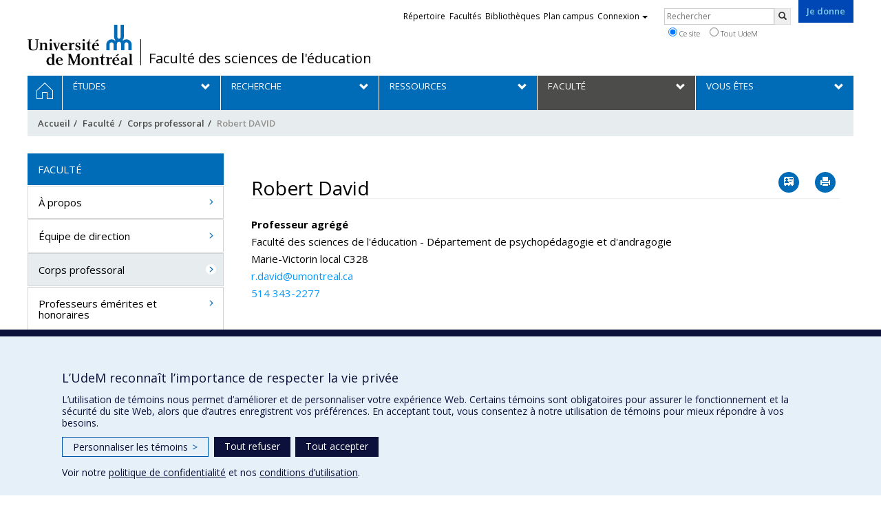

--- FILE ---
content_type: text/html; charset=utf-8
request_url: https://fse.umontreal.ca/faculte/corps-professoral/fiche/in/in15560/sg/Robert%20David/
body_size: 11896
content:
<!DOCTYPE html>
<html lang="fr">
<head>
<meta http-equiv="X-UA-Compatible" content="IE=edge" />
<meta name="viewport" content="width=device-width, initial-scale=1" />
<link rel="apple-touch-icon" sizes="180x180" href="/apple-touch-icon.png">
<link rel="icon" type="image/png" sizes="32x32" href="/favicon-32x32.png">
<link rel="icon" type="image/png" sizes="16x16" href="/favicon-16x16.png">
<link rel="manifest" href="/site.webmanifest">
<link rel="mask-icon" href="/safari-pinned-tab.svg" color="#006bb6">

<meta charset="utf-8">
<!-- 
	This website is powered by TYPO3 - inspiring people to share!
	TYPO3 is a free open source Content Management Framework initially created by Kasper Skaarhoj and licensed under GNU/GPL.
	TYPO3 is copyright 1998-2019 of Kasper Skaarhoj. Extensions are copyright of their respective owners.
	Information and contribution at https://typo3.org/
-->



<title>Robert DAVID - Faculté des sciences de l'éducation - Université de Montréal</title>
<meta name="generator" content="TYPO3 CMS">
<meta name="robots" content="index,follow">
<meta name="google" content="notranslate">
<meta name="apple-mobile-web-app-capable" content="no">


<link rel="stylesheet" type="text/css" href="https://fonts.googleapis.com/css?family=Open+Sans:400,400italic,300italic,300,600,600italic,700,700italic,800,800italic&amp;subset=latin,latin-ext" media="all">
<link rel="stylesheet" type="text/css" href="/typo3temp/udemlessc/lessphp_cf2fabbd4a626ca2acbf8837179a1fb1103d006f.css?1732795832" media="all">
<link rel="stylesheet" type="text/css" href="/typo3temp/udemlessc/lessphp_f0636749a6987e238b33dd2895d1c674528aa00a.css?1676924066" media="all">
<link rel="stylesheet" type="text/css" href="/typo3conf/ext/udem_vendor/Resources/Public/fancybox-3.5.2/jquery.fancybox.min.css?1584034618" media="all">
<link rel="stylesheet" type="text/css" href="/typo3temp/udemlessc/lessphp_34437227e9475fc9aabe3466397daca27ae7489f.css?1676924066" media="all">
<link rel="stylesheet" type="text/css" href="/typo3temp/udemlessc/lessphp_a9883817a2b7a4b9150e5ef25acb9ebc4e644b38.css?1676924066" media="all">
<link rel="stylesheet" type="text/css" href="/typo3temp/assets/compressed/merged-74f3709ec472186f633a01691780c9eb-6ec2590c94c96312bd48c1eaf5e08151.css?1676924066" media="all">




<script src="/typo3conf/ext/udem_vendor/Resources/Public/underscore-1.8.3/underscore.min.js?1584034624" type="text/javascript"></script>
<script src="/typo3conf/ext/udem_vendor/Resources/Public/jquery-3.5.1/jquery.min.js?1604402777" type="text/javascript"></script>
<script src="/typo3temp/assets/compressed/merged-59071038be6fefd6305acfe279d5b796-5f19aba6b5663835dee6885531e3efd7.js?1661855556" type="text/javascript"></script>
<script src="/typo3conf/ext/udem_papyrus/Resources/Public/Js/udempapyrus.js?1604402777" type="text/javascript"></script>
<script src="/typo3conf/ext/udem_vendor/Resources/Public/bootstrap-3.3.7/js/bootstrap.min.js?1584034617" type="text/javascript"></script>
<script src="/typo3conf/ext/udem_vendor/Resources/Public/classList.js-1.2.20180112/classList.min.js?1584034618" type="text/javascript"></script>
<script src="/typo3conf/ext/udem_vendor/Resources/Public/h5o-js-0.11/outliner.min.js?1584034619" type="text/javascript"></script>
<script src="/typo3conf/ext/udem_bootstrap/Resources/Public/udem-bootstrap.js?1616668816" type="text/javascript"></script>
<script src="/typo3conf/ext/udem_bootstrap/Resources/Public/udem-bootstrap-video.js?1584034592" type="text/javascript"></script>
<script src="/typo3conf/ext/udem_bootstrap/Resources/Public/udem-gallerie.js?1589452388" type="text/javascript"></script>
<script src="/typo3conf/ext/udem_vendor/Resources/Public/fancybox-3.5.2/jquery.fancybox.min.js?1584034618" type="text/javascript"></script>
<script src="/typo3conf/ext/udem_bootstrap/Resources/Public/udem-social.js?1584034592" type="text/javascript"></script>
<script src="/typo3conf/ext/udem_bootstrap/Resources/Public/udem-instagram.js?1584034592" type="text/javascript"></script>
<script src="/typo3conf/ext/udem_bootstrap/Resources/Public/udem-alertes.js?1604402777" type="text/javascript"></script>
<script src="/typo3conf/ext/udem_vendor/Resources/Public/localforage-1.7.2/dist/localforage.min.js?1584034620" type="text/javascript"></script>
<script src="/typo3conf/ext/udem_profs/Resources/Public/udem-profs.js?1584034610" type="text/javascript"></script>
<script src="/typo3conf/ext/udem_sadvr/Resources/Public/udem-sadvr.js?1584034612" type="text/javascript"></script>



<style>
#udem-footer .udem-footer-contents > .container > h3 { color: inherit; }
</style><meta name="og:title" content="Fiche" /><meta name="og:url" content="https://fse.umontreal.ca/faculte/corps-professoral/fiche/in/in35709/sg/Jean-Pierre%20Proulx/" /><meta name="og:locale" content="fr_CA" /><meta name="og:site_name" content="Faculté des sciences de l'éducation - Université de Montréal" /><style type="text/css">.list_type-tx_udemsadvr_pi1 .icon-vcard::before, .list_type-tx_udemsadvr_pi1 .icon-print::before { padding-top: 2px; }</style>

</head>
<body>

    <div id="udem-urgence-bcrp" style="display:none;" data-udem-urgence-endpoint="https://urgence.umontreal.ca/urgence-udem.json"  data-udem-urgence-nocss></div>
    <script async src="https://urgence.umontreal.ca/typo3conf/ext/udem_urgence/Resources/Public/JavaScript/udem-urgence-bcrp.js"></script>
<a class="sr-only sr-only-focusable" href="#udem-primary-contents">Passer au contenu</a>


    


<header id="udem-header">
  <div class="container">

    <h1>
      <a href="https://www.umontreal.ca/" target="_blank" id="udem-header-logo">Université de Montréal</a>
      <span id="udem-header-logo-separator"></span>
      <small id="udem-header-title">
        <span class="sep">/</span>
        <a href="/accueil/">Faculté des sciences de l'éducation</a>
      </small>
    </h1>

    <a href="https://formulairereseau.umontreal.ca/site/Donation2?df_id=1560&amp;1560.donation=form1&amp;mfc_pref=T&amp;s_locale=fr_CA" title="Faire un don à l’Université de Montréal" target="_blank" class="udem-je-donne"><span>Je donne</span></a>

    <nav id="udem-phone-menu">
      
      <a class="udem-phone-menu-primary" href="#udem-primary-nav">
        <b><span></span><span></span><span></span></b>
        <span class="sr-only">Menu</span>
      </a>
      

      
      <a class="udem-phone-menu-search" href="#udem-search-menu">
        <span class="glyphicon glyphicon-search" title="Rechercher"></span>
        <span class="sr-only">Rechercher</span>
      </a>
      

      
      <a class="udem-phone-menu-links" href="#udem-links-menu">
        <span class="glyphicon glyphicon-bookmark"></span>
        <span class="sr-only">Liens UdeM</span>
      </a>
      

      

      

      
    </nav>

    
        
      

    

    
    <nav id="udem-links-menu">
      <h2 class="sr-only">Liens externes</h2>
      <ul class="nav"><li><a href="https://www.umontreal.ca/#udemwww-search-personne" target="_blank"><span>Répertoire</span></a></li><li><a href="https://www.umontreal.ca/facultes-et-ecoles/" target="_blank"><span>Facultés</span></a></li><li><a href="https://bib.umontreal.ca/" target="_blank"><span>Bibliothèques</span></a></li><li><a href="https://plancampus.umontreal.ca/" target="_blank"><span>Plan campus</span></a></li><li class="dropdown">
        <a href="#" class="dropdown-toggle" data-toggle="dropdown">Connexion<span class="caret"></span></a>
        <ul class="dropdown-menu" role="menu"><li><a href="https://monudem.umontreal.ca/" target="_blank"><span>Mon UdeM</span></a></li><li><a href="https://studium.umontreal.ca/" target="_blank"><span>StudiUM</span></a></li><li><a href="https://outlook.umontreal.ca/" target="_blank"><span>Mon courriel</span></a></li></ul>
      </li><li><a href="https://formulairereseau.umontreal.ca/site/Donation2?df_id=1560&amp;1560.donation=form1&amp;mfc_pref=T&amp;s_locale=fr_CA" title="Faire un don à l’Université de Montréal" target="_blank" class="udem-je-donne"><span>Je donne</span></a></li></ul>
    </nav>
    


    
    <div id="udem-search-menu">
      <h2 class="sr-only">Rechercher</h2>
          <form method="get" action="https://google.com/cse" class="udem-search-form">

    <input type="hidden" name="cx" value="011926736769028447783:qlpu3so2kqq" />
    <input type="hidden" name="sa.x" value="23" />
    <input type="hidden" name="sa.y" value="10" />
    <input type="hidden" name="ie" value="UTF-8" />

    <div class="clearfix">
      <input type="text" name="q" value="" class="udem-search-input" placeholder="Rechercher" />
      <button type="submit" class="udem-search-button" title="Rechercher" aria-label="Rechercher">
        <span class="glyphicon glyphicon-search"></span>
        <span class="sr-only sr-only-focusable">Rechercher</span>
      </button>
    </div>

    <div class="clearfix">
      <label>
        <input type="radio" name="scope" value="fse.umontreal.ca" checked="checked" />
        Ce site
      </label>
      <label>
        <input type="radio" name="scope" value="umontreal.ca" />
        Tout UdeM
      </label>
    </div>
  </form>
    </div>
    

  </div>
</header>

<div id="udem-primary-nav">
  <nav class="container">
    <h2 class="sr-only">Navigation principale</h2>
    <ul class="nav"><li class="home"><a href="/accueil/" title="Accueil"><span><svg xmlns="http://www.w3.org/2000/svg" viewBox="0 0 1024 1024" aria-hidden="true" focusable="false">
  <path d="m512 0L0 489.69V1024h384V640h256v384h384V489.69zm0 60.331l469.33 447.57v473.43H682.66v-384H341.33v384H42.66v-473.43z"></path>
</svg><span class="hidden-md hidden-lg">Accueil</span><span class="hidden-xs hidden-sm sr-only">Accueil</span></a></li><li class="has-sub"><a href="/etudes/ce-qui-nous-distingue/" class="p22645"><span><span>Études</span></span></a><ul class="sub-menu"><li><a href="/etudes/ce-qui-nous-distingue/"><span>Ce qui nous distingue</span></a></li><li><a href="/etudes/premier-cycle/"><span>Premier cycle</span></a></li><li><a href="/etudes/cycles-superieurs/"><span>Cycles supérieurs</span></a></li><li><a href="/etudes/stages-postdoctoraux/"><span>Stages postdoctoraux</span></a></li><li><a href="/etudes/personnel-enseignant-non-legalement-qualifie/"><span>Personnel enseignant non légalement qualifié</span></a></li><li><a href="/etudes/personnel-enseignant-qualifie-hors-quebec-mqe/"><span>Personnel enseignant qualifié hors Québec (MQE)</span></a></li><li><a href="/etudes/stages/"><span>Stages</span></a></li><li><a href="/etudes/formation-continue/"><span>Formation continue</span></a></li><li><a href="/etudes/mobilite-internationale/"><span>Mobilité internationale</span></a></li><li><a href="/etudes/reorientation-professionnelle/"><span>Réorientation professionnelle</span></a></li></ul></li><li class="has-sub"><a href="/recherche/expertises-de-recherche/" class="p22646"><span><span>Recherche</span></span></a><ul class="sub-menu"><li><a href="/recherche/expertises-de-recherche/"><span>Expertises de recherche</span></a></li><li><a href="/recherche/chaires-centres-et-groupes-de-recherche/"><span>Chaires, centres et groupes de recherche</span></a></li><li><a href="/recherche/theses-et-memoires/"><span>Thèses et mémoires</span></a></li><li><a href="/recherche/la-recherche/"><span>La recherche</span></a></li><li><a href="/recherche/publications/"><span>Publications</span></a></li><li><a href="/recherche/financements/"><span>Financements</span></a></li></ul></li><li class="has-sub"><a href="/ressources/bourses-au-1er-cycle/" class="p22647"><span><span>Ressources</span></span></a><ul class="sub-menu"><li><a href="/ressources/bourses-au-1er-cycle/"><span>Bourses au 1er cycle</span></a></li><li><a href="/ressources/bourses-aux-cycles-superieurs/"><span>Bourses aux cycles supérieurs</span></a></li><li><a href="/ressources/soutien-financier-sous-forme-de-bourses-du-ministere-de-lenseignement-superieur/"><span>Soutien financier sous forme de bourses du Ministère de l'Enseignement supérieur</span></a></li><li><a href="/ressources/certification-en-francais-ecrit/"><span>Certification en français écrit</span></a></li><li><a href="/ressources/educatum/"><span>ÉducatUM</span></a></li><li><a href="/ressources/equite-diversite-inclusion/"><span>Équité, diversité, inclusion</span></a></li><li><a href="/ressources/laboratoires-informatiques/"><span>Laboratoires informatiques</span></a></li><li><a href="/ressources/q2m/"><span>Q2M</span></a></li><li><a href="/ressources/foire-aux-questions/"><span>Foire aux questions</span></a></li></ul></li><li class="active has-sub"><a href="/faculte/a-propos/" class="p22641"><span><span>Faculté</span></span></a><ul class="sub-menu"><li><a href="/faculte/a-propos/"><span>À propos</span></a></li><li><a href="/faculte/equipe-de-direction/"><span>Équipe de direction</span></a></li><li class="active"><a href="/faculte/corps-professoral/"><span>Corps professoral</span></a></li><li><a href="/faculte/professeurs-emerites-et-honoraires/"><span>Professeurs émérites et honoraires</span></a></li><li><a href="/faculte/charges-de-cours/"><span>Chargés de cours</span></a></li><li><a href="/faculte/personnel-administratif/"><span>Personnel administratif</span></a></li><li><a href="/faculte/departement-dadministration-et-fondements-de-leducation/"><span>Département d'administration et fondements de l'éducation</span></a></li><li><a href="/faculte/departement-de-psychopedagogie-et-dandragogie/"><span>Département de psychopédagogie et d'andragogie</span></a></li><li><a href="/faculte/departement-de-didactique/"><span>Département de didactique</span></a></li><li><a href="/faculte/centre-de-formation-initiale-des-maitres/"><span>Centre de formation initiale des maîtres</span></a></li><li><a href="/faculte/offres-demploi/"><span>Offres d'emploi</span></a></li><li><a href="/faculte/nouvelles/"><span>Nouvelles</span></a></li><li><a href="/faculte/faire-un-don/"><span>Faire un don</span></a></li><li><a href="/faculte/portraits/"><span>Portraits</span></a></li><li><a href="/faculte/reseaux-sociaux/"><span>Réseaux sociaux</span></a></li></ul></li><li class="has-sub"><a href="/vous-etes/futurs-etudiants-et-etudiantes/" class="p22648"><span><span>Vous êtes</span></span></a><ul class="sub-menu"><li><a href="/vous-etes/futurs-etudiants-et-etudiantes/"><span>Futurs étudiants et étudiantes</span></a></li><li><a href="/vous-etes/etudiantes-et-etudiants-actuels/"><span>Étudiantes et étudiants actuels</span></a></li><li><a href="/vous-etes/diplomees-et-diplomes/"><span>Diplômées et diplômés</span></a></li></ul></li></ul>
  </nav>
</div>











<section class="main-bandeau">
    <div class="container">
        <div class="content-border"><!--TYPO3SEARCH_begin--><!--TYPO3SEARCH_end--></div>
    </div>
</section>


<section id="udem-primary-contents" class="main-section">
    <div class="container">
      
      <div id="udem-breadcrumb">

        
        <a href="#udem-secondary-nav" id="udem-toggle-secondary-nav" data-toggle="collapse">
          <span class="glyphicon glyphicon-align-justify"></span>
          <span class="sr-only">Navigation secondaire</span>
        </a>
        

        <ul class="breadcrumb"><li class="home"><a href="/accueil/">Accueil</a></li><li><a href="/faculte/a-propos/">Faculté</a></li><li><a href="/faculte/corps-professoral/">Corps professoral</a></li><li class="active">Robert DAVID</li></ul>
      </div>
      


    

    
        

            

            <div class="row">
              <div class="col-md-9 col-md-push-3">
                
                <section class="content-main"><!--TYPO3SEARCH_begin--><div id="fiche-detaillee" data-udem-cuid="c286687" class="csc-frame csc-frame-default CType-list list_type-tx_udemsadvr_pi1 section_frame-109">
<div class="show_individu" id="udemsavr-individu-in15560">

<h1 class="udemsavr-individu-nom">Robert David</h1>

<div class="fiche-actions">
    <a href="[data-uri]" class="btn icon-vcard"><span class="sr-only">Vcard</span></a>
    <button class="btn icon-print"><span class="sr-only">Imprimer</span></a>
</div>

<hr />




<section class="affiliations">
  <dl>
              <dt class="fonction">Professeur agrégé</dt>
        <dd class="uniteAdministrative">
        <p>Faculté des sciences de l&#039;éducation - Département de psychopédagogie et d&#039;andragogie</p>

                <p>
            Marie-Victorin
            <span class="local">local C328</span>        </p>
        
                <p><a href="mailto:r.david@umontreal.ca">r.david@umontreal.ca</a></p>
        
                <p><a href="tel:514 343-2277 ">514 343-2277 </a></p>
                </dd>
        </dl>

</section>























<section class="activiteEnseignement">
  
        <h3>Programmes d’enseignement</h3>
    <ul>
            <li class="programme">
                  Baccalauréat en éducation préscolaire et enseignement primaire  - Campus Montréal
                 – 
                  Enseignement et sciences de l&#039;éducation
                      </li>
            <li class="programme">
                  Baccalauréat en éducation préscolaire et enseignement primaire - Campus Laval
                 – 
                  Enseignement et sciences de l&#039;éducation
                      </li>
            <li class="programme">
                  Baccalauréat en enseignement du français langue seconde
                 – 
                  Enseignement et sciences de l&#039;éducation
                      </li>
          </ul>
    
        <h3>Cours donnés</h3>
    <ul>
            <li class="cours">PPA2100T Intégration des TIC</li>
            <li class="cours">PPA2103 Intégration des ressources numériques</li>
          </ul>
    
  </section>

<section class="expertises">
  <h3>Expertises</h3>

      <ul>
          <li><a href="/recherche/expertises-de-recherche/experts/ex/Changement%20et%20innovation/">Changement et innovation</a></li>
          <li><a href="/recherche/expertises-de-recherche/experts/ex/D%C3%A9veloppement%20professionnel/">Développement professionnel</a></li>
          <li><a href="/recherche/expertises-de-recherche/experts/ex/Formations%20ouvertes%20et%20%C3%A0%20distance/">Formations ouvertes et à distance</a></li>
          <li><a href="/recherche/expertises-de-recherche/experts/ex/TIC%20en%20contexte%20%C3%A9ducatif/">TIC en contexte éducatif</a></li>
        </ul>
  
      <div class="contenu">
      <ul><li>    Innovation pédagogique en contexte technologique</li><li>    Développement de situations d'apprentissage exploitant stratégiquement les TIC</li><li>    Étude des compétences professionnelles reliées à l'enseignement</li><li>   Exploitation d’une banque de vidéos présentant des pratiques pédagogiques innovatrices pour favoriser le développement professionnel du personnel enseignant</li></ul>
    </div>
  
</section>


<section class="activitesRecherche panel-group">
    <h3>
        Encadrement
        <small class="expand-all">Tout déplier</small>
        <small class="collapse-all">Tout replier</small>
    </h3>

            <div class="activiteRecherche panel panel-default">
    <div class="panel-heading">
        <span class="panel-title">
            Analyse du processus d’intégration de ressources numériques à des pratiques pédagogiques visant l’appropriation du concept de fraction au primaire et apport d’un dispositif de développement professionnel jumelant cercle pédagogique et soutien à l’app
                        <small>
                Thèses et mémoires dirigés
                /
                2024
                -
                2024
            </small>
                    </span>
    </div>

        <div class="panel-body">
        <div class="panel-body-inner">

                        <strong>Diplômé(e) :</strong> El Ayoubi, Yara<br /><strong>Cycle :</strong> Doctorat <br /><strong>Diplôme obtenu :</strong> Ph. D.
            
            
            
            
                        <div class="infosSup">
                                <p><a href="http://hdl.handle.net/1866/32802">Lien vers le document dans Papyrus</a></p>
                
                
                            </div>
            
        </div>
    </div>
    </div>
<div class="activiteRecherche panel panel-default">
    <div class="panel-heading">
        <span class="panel-title">
            Analyse du développement de la compétence à communiquer oralement et du niveau d&#039;engagement chez des élèves du primaire en difficulté d&#039;apprentissage avec le numérique
                        <small>
                Thèses et mémoires dirigés
                /
                2022
                -
                2022
            </small>
                    </span>
    </div>

        <div class="panel-body">
        <div class="panel-body-inner">

                        <strong>Diplômé(e) :</strong> Cypihot, Marie-Ève<br /><strong>Cycle :</strong> Maîtrise <br /><strong>Diplôme obtenu :</strong> M.A.
            
            
            
            
                        <div class="infosSup">
                                <p><a href="http://hdl.handle.net/1866/27562">Lien vers le document dans Papyrus</a></p>
                
                
                            </div>
            
        </div>
    </div>
    </div>
<div class="activiteRecherche panel panel-default">
    <div class="panel-heading">
        <span class="panel-title">
            Description du travail d’appropriation de pratiques pédagogiques efficaces au sein d’un cercle pédagogique par des enseignants du secondaire oeuvrant en contexte technologique
                        <small>
                Thèses et mémoires dirigés
                /
                2020
                -
                2020
            </small>
                    </span>
    </div>

        <div class="panel-body">
        <div class="panel-body-inner">

                        <strong>Diplômé(e) :</strong> Poirier, Anne-Marie<br /><strong>Cycle :</strong> Doctorat <br /><strong>Diplôme obtenu :</strong> Ph. D.
            
            
            
            
                        <div class="infosSup">
                                <p><a href="http://hdl.handle.net/1866/24282">Lien vers le document dans Papyrus</a></p>
                
                
                            </div>
            
        </div>
    </div>
    </div>
<div class="activiteRecherche panel panel-default">
    <div class="panel-heading">
        <span class="panel-title">
            Les effets d’un cercle pédagogique sur le regard professionnel et les pratiques pédagogiques des enseignants du 3e cycle du primaire en grammaire actuelle
                        <small>
                Thèses et mémoires dirigés
                /
                2015
                -
                2015
            </small>
                    </span>
    </div>

        <div class="panel-body">
        <div class="panel-body-inner">

                        <strong>Diplômé(e) :</strong> Giguère, Marie-Hélène<br /><strong>Cycle :</strong> Doctorat <br /><strong>Diplôme obtenu :</strong> Ph. D.
            
            
            
            
                        <div class="infosSup">
                                <p><a href="http://hdl.handle.net/1866/13051">Lien vers le document dans Papyrus</a></p>
                
                
                            </div>
            
        </div>
    </div>
    </div>
<div class="activiteRecherche panel panel-default">
    <div class="panel-heading">
        <span class="panel-title">
            Effets d’un dispositif de formation exploitant des vidéos d’exemples de pratiques sur le développement d’une compétence professionnelle chez des enseignants du primaire
                        <small>
                Thèses et mémoires dirigés
                /
                2010
                -
                2010
            </small>
                    </span>
    </div>

        <div class="panel-body">
        <div class="panel-body-inner">

                        <strong>Diplômé(e) :</strong> Meyer, Florian<br /><strong>Cycle :</strong> Doctorat <br /><strong>Diplôme obtenu :</strong> Ph. D.
            
            
            
            
                        <div class="infosSup">
                                <p><a href="http://hdl.handle.net/1866/4405">Lien vers le document dans Papyrus</a></p>
                
                
                            </div>
            
        </div>
    </div>
    </div>
<div class="activiteRecherche panel panel-default">
    <div class="panel-heading">
        <span class="panel-title">
            Intégration pédagogique de la vidéocommunication au primaire : difficultés à communiquer rencontrées et comportements stratégiques mis en oeuvre
                        <small>
                Thèses et mémoires dirigés
                /
                2005
                -
                2005
            </small>
                    </span>
    </div>

        <div class="panel-body">
        <div class="panel-body-inner">

                        <strong>Diplômé(e) :</strong> Dumoulin, Catherine<br /><strong>Cycle :</strong> Doctorat <br /><strong>Diplôme obtenu :</strong> Ph. D.
            
            
            
            
                        <div class="infosSup">
                                <p><a href="http://hdl.handle.net/1866/17676">Lien vers le document dans Papyrus</a></p>
                
                
                            </div>
            
        </div>
    </div>
    </div>
<div class="activiteRecherche panel panel-default">
    <div class="panel-heading">
        <span class="panel-title">
            Étude du travail d’intégration des activités collaboratives soutenues par le numérique lors de la planification chez les futurs enseignants FLS
                        <small>
                Thèses et mémoires dirigés
                /
                2002
                -
                2002
            </small>
                    </span>
    </div>

        <div class="panel-body">
        <div class="panel-body-inner">

                        <strong>Diplômé(e) :</strong> Cong Huyen Ton Nu, Y Nhiem<br /><strong>Cycle :</strong> Doctorat <br /><strong>Diplôme obtenu :</strong> Ph. D.
            
            
            
            
                        <div class="infosSup">
                                <p><a href="http://hdl.handle.net/1866/41501">Lien vers le document dans Papyrus</a></p>
                
                
                            </div>
            
        </div>
    </div>
    </div>
    
    
</section>

<section class="projetsRecherche panel-group">
  <h3>
    Projets de recherche
    <small class="expand-all">Tout déplier</small>
    <small class="collapse-all">Tout replier</small>
  </h3>
    <div class="projetRecherche panel panel-default">
    <div class="panel-heading">
      <h4 class="panel-title">
        REGROUPEMENT STRATEGIQUE - CENTRE DE RECHERCHE INTERUNIVERSITAIRE SUR LA FORMATION ET LA PROFESSION ENSEIGNANTE (CRIFPE)
                <small>
                            Projet de recherche au Canada
                                                     /
                            2011
                -
                2018
                    </small>
              </h4>
    </div>

    <div class="panel-body">
      <div class="panel-body-inner">
                <div class="udemvitrine-projet-chercheur-principal">
          <span>Chercheur principal :</span>
                      
                        <a href="professeurs/fiche/in14613/">Thierry Karsenti</a>
                              </div>
        
                <div class="udemvitrine-projet-co-chercheur">
          <span>Co-chercheurs :</span>
                      
                          <a href="professeurs/fiche/in13589/">Maurice Tardif (In memoriam)</a>
                                  , 
                          <a href="professeurs/fiche/in13950/">André Brassard</a>
                                  , 
                          <a href="professeurs/fiche/in14355/">Colette Gervais</a>
                                  , 
                          <a href="professeurs/fiche/in14901/">Marc André Éthier</a>
                                  , 
                          <a href="professeurs/fiche/in15029/">Christian Maroy</a>
                                  , 
                          <a href="professeurs/fiche/in15080/">Claude Lessard</a>
                                  , 
                          <a href="professeurs/fiche/in15196/">Marie-Claude Boivin</a>
                                  , 
                          <a href="professeurs/fiche/in15338/">Serge J. Larivée</a>
                                  , 
                          <a href="professeurs/fiche/in15371/">Annie Malo</a>
                                  , 
                          <a href="professeurs/fiche/in15393/">Joëlle Morrissette</a>
                                  , 
                          <span>Robert David</span>
                                  , 
                          <a href="professeurs/fiche/in15562/">Martial Dembélé</a>
                                  , 
                          <a href="professeurs/fiche/in15923/">Bruno Poellhuber</a>
                                  , 
                          <a href="professeurs/fiche/in16014/">Cecilia Borges</a>
                                  , 
                          <a href="professeurs/fiche/in16804/">Michel Lepage</a>
                                  , 
                          <a href="professeurs/fiche/in18849/">Francisco A. Loiola</a>
                                  , 
                          <a href="professeurs/fiche/in18966/">Manuel Crespo</a>
                                  , 
                          <a href="professeurs/fiche/in18988/">Claudie Solar</a>
                                  , 
                          <a href="professeurs/fiche/in19165/">Manon Hébert</a>
                                  , 
                          <span>Carlo Spallanzani</span>
                                  , 
                          <span>Sylvain Turcotte</span>
                                  , 
                          <span>Sylvie Beaudoin</span>
                                  , 
                          <span>Jean-François Desbiens</span>
                                  , 
                          <span>Stéphane Martineau</span>
                                  , 
                          <span>François Larose</span>
                                  , 
                          <span>Philippe Maubant</span>
                                  , 
                          <span>Frédéric Saussez</span>
                                  , 
                          <span>Martine Peters</span>
                                  , 
                          <span>Liliane Portelance</span>
                                  , 
                          <span>Ahmed Zourhlal</span>
                                  , 
                          <span>Monica Cividini</span>
                                  , 
                          <span>Christine Couture</span>
                                  , 
                          <span>David Lefrançois</span>
                                  , 
                          <span>Enrique Correa Molina</span>
                                  , 
                          <span>Olivier Dezutter</span>
                                  , 
                          <span>Marta Anadon</span>
                                  , 
                          <span>Lorraine Savoie-Zajc</span>
                                  , 
                          <span>Johanne Bédard</span>
                                  , 
                          <span>Diane Biron</span>
                                  , 
                          <span>Joséphine Mukamurera</span>
                                  , 
                          <span>Julie Desjardins</span>
                                  , 
                          <span>Marc Boutet</span>
                                  , 
                          <span>France Lacourse</span>
                                  , 
                          <span>Christiane Blaser</span>
                                  , 
                          <span>Isabelle Carignan</span>
                                  , 
                          <span>Vincent Grenon</span>
                                  , 
                          <span>Mathieu Bouhon</span>
                                  , 
                          <span>Colette Deaudelin</span>
                                  , 
                          <span>Félix Bouvier</span>
                                  , 
                          <span>Bruce Maxwell</span>
                                  , 
                          <span>Patrick Giroux</span>
                                  , 
                          <span>François Guillemette</span>
                                  , 
                          <span>Jacques Cherblanc</span>
                                  , 
                          <span>Mathieu Gagnon</span>
                                  , 
                          <span>Constance Lavoie</span>
                                  , 
                          <span>Catherine Duquette</span>
                                  , 
                          <span>Steve Bissonnette</span>
                                  , 
                          <span>Judith Émery-Bruneau</span>
                                  , 
                          <span>Mylène Leroux</span>
                                  , 
                          <span>Mario Richard</span>
                                  , 
                          <span>Glorya Pellerin</span>
                                  , 
                          <span>Anderson Araujo-Oliveira</span>
                                  , 
                          <span>Marie-Claude Larouche</span>
                                  , 
                          <span>Clermont Gauthier</span>
                                  , 
                          <span>Denis Jeffrey</span>
                                  , 
                          <span>Denis Simard</span>
                                  , 
                          <span>Jean-François Cardin</span>
                                  , 
                          <span>Érick Falardeau</span>
                                  , 
                          <span>Martine Mottet</span>
                                  , 
                          <span>Louise Ménard</span>
                                  , 
                          <span>Carole Raby</span>
                                  , 
                          <span>Simon Collin</span>
                                  , 
                          <span>Martin Riopel</span>
                                  , 
                          <span>Margot Kaszap</span>
                                  , 
                          <span>Frédéric Legault</span>
                                  , 
                          <span>Suzanne-G. Chartrand</span>
                                  , 
                          <span>Claude Goulet</span>
                                  , 
                          <span>Helena Boublil-Ekimova</span>
                                  , 
                          <span>Louis Levasseur</span>
                                  , 
                          <span>Christiane Gohier</span>
                                  , 
                          <span>Bernard Terrisse</span>
                                  , 
                          <span>Patrice Potvin</span>
                                  , 
                          <span>Brigitte Voyer</span>
                                  , 
                          <span>Julien Mercier</span>
                                  , 
                          <span>Patrick Charland</span>
                                  , 
                          <span>Ophélie Tremblay</span>
                                  , 
                          <span>Diane Leduc</span>
                                  , 
                          <span>Stéphane Villeneuve</span>
                                  , 
                          <span>Isabelle Gauvin</span>
                                  , 
                          <span>Mirela Moldovéanu</span>
                                  , 
                          <span>Dominic Voyer</span>
                              </div>
        
                <div class="udemvitrine-projet-organismes-financement">
          <span>Sources de financement :</span>
                      
            FRQSC/Fonds de recherche du Québec - Société et culture (FQRSC)
                  </div>
        <div class="udemvitrine-projet-programmes-financement">
          <span>Programmes de subvention :</span>
                      
            PV129894-(RG) Programme Regroupements stratégiques
                  </div>
        
        
        
        
      </div>
    </div>
  </div>
    <div class="projetRecherche panel panel-default">
    <div class="panel-heading">
      <h4 class="panel-title">
        ETUDE DES EFFETS SUR LES PRATIQUES PEDAGOGIQUES DES ENSEIGNANTS ET LA COMPETENCE A ECRIRE DES ELEVES, D&#039;UN DISPOSITIF DE FORMATION A LA NOUVELLE GRAMMAIRE NOUVELLE QUI INTEGRE DES EXEMPLES DE PRATIQUES SUR VIDEO ET PERMET UN PARTAGE D&#039;EXPERTISE.
                <small>
                            Projet de recherche au Canada
                                                     /
                            2010
                -
                2018
                    </small>
              </h4>
    </div>

    <div class="panel-body">
      <div class="panel-body-inner">
                <div class="udemvitrine-projet-chercheur-principal">
          <span>Chercheur principal :</span>
                      
                          <span>Robert David</span>
                              </div>
        
                <div class="udemvitrine-projet-co-chercheur">
          <span>Co-chercheurs :</span>
                      
                          <a href="professeurs/fiche/in14413/">Pascale Lefrançois</a>
                                  , 
                          <a href="professeurs/fiche/in15265/">Micheline-Johanne Durand</a>
                                  , 
                          <span>Marie-Hélène Giguère</span>
                                  , 
                          <span>Marie-Françoise Legendre</span>
                                  , 
                          <span>Isabelle Plante</span>
                              </div>
        
                <div class="udemvitrine-projet-organismes-financement">
          <span>Sources de financement :</span>
                      
            FRQSC/Fonds de recherche du Québec - Société et culture (FQRSC)
                  </div>
        <div class="udemvitrine-projet-programmes-financement">
          <span>Programmes de subvention :</span>
                      
            PVXXXXXX-(AC) Actions concertées - générique
                  </div>
        
        
        
        
      </div>
    </div>
  </div>
    <div class="projetRecherche panel panel-default">
    <div class="panel-heading">
      <h4 class="panel-title">
        ETUDE MULTICAS DE PRATIQUE DE DIFFERENCIATION PEDAGOGIQUE ET DU SAVOIR PROFESSIONNEL D&#039;ENSEIGNANTS DU PRIMAIRE OEUVRANT DANS UNE PERSPECTIVE INCLUSIVE AU NOUVEAU0BRUNSWICK, AU QUEBEC ET EN ONTARIO
                <small>
                            Projet de recherche au Canada
                                                     /
                            2012
                -
                2015
                    </small>
              </h4>
    </div>

    <div class="panel-body">
      <div class="panel-body-inner">
                <div class="udemvitrine-projet-chercheur-principal">
          <span>Chercheur principal :</span>
                      
                          <span>Luc Prud&#039;homme</span>
                                  , 
                          <span>Angela Aucoin</span>
                                  , 
                          <span>Mireille Leblanc</span>
                              </div>
        
                <div class="udemvitrine-projet-co-chercheur">
          <span>Co-chercheurs :</span>
                      
                          <span>Robert David</span>
                                  , 
                          <a href="professeurs/fiche/in19242/">Mélanie Paré</a>
                              </div>
        
                <div class="udemvitrine-projet-organismes-financement">
          <span>Sources de financement :</span>
                      
            CRSH/Conseil de recherches en sciences humaines du Canada
                  </div>
        <div class="udemvitrine-projet-programmes-financement">
          <span>Programmes de subvention :</span>
                      
            PV153480-Subventions de développement Savoir
                  </div>
        
        
        
        
      </div>
    </div>
  </div>
    <div class="projetRecherche panel panel-default">
    <div class="panel-heading">
      <h4 class="panel-title">
        SOUTIEN PEDAGOGIQUE A LA FORMATION CONTINUE DES FORMATEURS DE STAGIAIRES QUEBECOIS
                <small>
                            Projet de recherche au Canada
                                                     /
                            2009
                -
                2015
                    </small>
              </h4>
    </div>

    <div class="panel-body">
      <div class="panel-body-inner">
                <div class="udemvitrine-projet-chercheur-principal">
          <span>Chercheur principal :</span>
                      
                          <span>Liliane Portelance</span>
                              </div>
        
                <div class="udemvitrine-projet-co-chercheur">
          <span>Co-chercheurs :</span>
                      
                          <a href="professeurs/fiche/in14355/">Colette Gervais</a>
                                  , 
                          <span>Robert David</span>
                              </div>
        
                <div class="udemvitrine-projet-organismes-financement">
          <span>Sources de financement :</span>
                      
            Ministère de l’Enseignement supérieur
                  </div>
        <div class="udemvitrine-projet-programmes-financement">
          <span>Programmes de subvention :</span>
                      
            PVXXXXXX-Programme de soutien à la formation continue du personnel scolaire
                  </div>
        
        
        
        
      </div>
    </div>
  </div>
    <div class="projetRecherche panel panel-default">
    <div class="panel-heading">
      <h4 class="panel-title">
        DISPOSITIF EN LIGNE POUR SOUTENIR LE TRANSFERT DU MODÈLE CLASSE SUR LA MOTIVATION À APPRENDRE DANS LES PRATIQUES PÉDAGOGIQUES DES ENSEIGNANTS
                <small>
                            Projet de recherche au Canada
                                                     /
                            2011
                -
                2012
                    </small>
              </h4>
    </div>

    <div class="panel-body">
      <div class="panel-body-inner">
                <div class="udemvitrine-projet-chercheur-principal">
          <span>Chercheur principal :</span>
                      
                          <span>Robert David</span>
                              </div>
        
        
        
        
        
        
      </div>
    </div>
  </div>
  </section>









</div>
</div><!--TYPO3SEARCH_end--></section>
              </div>
              <div class="col-md-3 col-md-pull-9">
                <nav id="udem-secondary-nav"><ul><li class="active"><b>Faculté</b><ul><li><a href="/faculte/a-propos/">À propos</a></li><li><a href="/faculte/equipe-de-direction/">Équipe de direction</a></li><li class="active"><a href="/faculte/corps-professoral/">Corps professoral</a></li><li><a href="/faculte/professeurs-emerites-et-honoraires/">Professeurs émérites et honoraires</a></li><li><a href="/faculte/charges-de-cours/">Chargés de cours</a></li><li><a href="/faculte/personnel-administratif/">Personnel administratif</a></li><li><a href="/faculte/departement-dadministration-et-fondements-de-leducation/">Département d'administration et fondements de l'éducation</a></li><li><a href="/faculte/departement-de-psychopedagogie-et-dandragogie/">Département de psychopédagogie et d'andragogie</a></li><li><a href="/faculte/departement-de-didactique/">Département de didactique</a></li><li><a href="/faculte/centre-de-formation-initiale-des-maitres/">Centre de formation initiale des maîtres</a></li><li><a href="/faculte/offres-demploi/">Offres d'emploi</a></li><li><a href="/faculte/nouvelles/">Nouvelles</a></li><li><a href="/faculte/faire-un-don/">Faire un don</a></li><li><a href="/faculte/portraits/">Portraits</a></li><li><a href="/faculte/reseaux-sociaux/">Réseaux sociaux</a></li></ul></li></ul></nav>
              </div>
            </div>

          
      
  

  

    </div>
</section>




<footer id="udem-footer">

  
  <div class="udem-footer-sitemap">
    <div class="container">
      <ul class="row nav"><li class="col-md-2"><a href="/etudes/ce-qui-nous-distingue/">Études</a><ul class="nav"><li><a href="/etudes/ce-qui-nous-distingue/">Ce qui nous distingue</a></li><li><a href="/etudes/premier-cycle/">Premier cycle</a></li><li><a href="/etudes/cycles-superieurs/">Cycles supérieurs</a></li><li><a href="/etudes/stages-postdoctoraux/">Stages postdoctoraux</a></li><li><a href="/etudes/personnel-enseignant-non-legalement-qualifie/">Personnel enseignant non légalement qualifié</a></li><li><a href="/etudes/personnel-enseignant-qualifie-hors-quebec-mqe/">Personnel enseignant qualifié hors Québec (MQE)</a></li></ul></li><li class="col-md-2"><a href="/recherche/expertises-de-recherche/">Recherche</a><ul class="nav"><li><a href="/recherche/expertises-de-recherche/">Expertises de recherche</a></li><li><a href="/recherche/chaires-centres-et-groupes-de-recherche/">Chaires, centres et groupes de recherche</a></li><li><a href="/recherche/theses-et-memoires/">Thèses et mémoires</a></li><li><a href="/recherche/la-recherche/">La recherche</a></li><li><a href="/recherche/publications/">Publications</a></li><li><a href="/recherche/financements/">Financements</a></li></ul></li><li class="col-md-2"><a href="/ressources/bourses-au-1er-cycle/">Ressources</a><ul class="nav"><li><a href="/ressources/bourses-au-1er-cycle/">Bourses au 1er cycle</a></li><li><a href="/ressources/bourses-aux-cycles-superieurs/">Bourses aux cycles supérieurs</a></li><li><a href="/ressources/soutien-financier-sous-forme-de-bourses-du-ministere-de-lenseignement-superieur/">Soutien financier sous forme de bourses du Ministère de l'Enseignement supérieur</a></li><li><a href="/ressources/certification-en-francais-ecrit/">Certification en français écrit</a></li><li><a href="/ressources/educatum/">ÉducatUM</a></li><li><a href="/ressources/equite-diversite-inclusion/">Équité, diversité, inclusion</a></li></ul></li><li class="col-md-2"><a href="/faculte/a-propos/">Faculté</a><ul class="nav"><li><a href="/faculte/a-propos/">À propos</a></li><li><a href="/faculte/equipe-de-direction/">Équipe de direction</a></li><li><a href="/faculte/corps-professoral/">Corps professoral</a></li><li><a href="/faculte/professeurs-emerites-et-honoraires/">Professeurs émérites et honoraires</a></li><li><a href="/faculte/charges-de-cours/">Chargés de cours</a></li><li><a href="/faculte/personnel-administratif/">Personnel administratif</a></li></ul></li><li class="col-md-2"><a href="/vous-etes/futurs-etudiants-et-etudiantes/">Vous êtes</a><ul class="nav"><li><a href="/vous-etes/futurs-etudiants-et-etudiantes/">Futurs étudiants et étudiantes</a></li><li><a href="/vous-etes/etudiantes-et-etudiants-actuels/">Étudiantes et étudiants actuels</a></li><li><a href="/vous-etes/diplomees-et-diplomes/">Diplômées et diplômés</a></li></ul></li></ul>
    </div>
  </div>

  

  <div class="udem-footer-contents">
    <div class="container">
      <h3>Faculté des sciences de l'éducation</h3><div class="row"><div class="col-md-3"><div id="c279278" class="csc-frame csc-frame-default CType-text"><div class="csc-text-text"><p class="bodytext"> Pavillon Marie-Victorin<br />90, avenue Vincent-d'Indy<br />Montréal (Québec) H2V 2S9</p>
<p class="bodytext">&nbsp;</p></div></div></div><div class="col-md-3"></div><div class="col-md-3"><div id="suivez-nous" data-udem-cuid="c290658" class="csc-frame csc-frame-default CType-textpic"><div class="csc-header"><h4 class="csc-firstHeader"><a href="https://www.facebook.com/FSEUdeM" target="_blank">Suivez-nous</a></h4></div><div class="csc-textpic-text"><div class="csc-text-text"><p class="bodytext"><a href="https://www.facebook.com/FSEUdeM/" target="_blank"><img src="/fileadmin/_processed_/1/c/csm_fac-sans-fond_fa986c3e91.png" width="50" height="50" style="" /></a>&nbsp;&nbsp;<a href="https://www.instagram.com/fse_udem/" target="_blank"><img src="/fileadmin/_processed_/d/7/csm_inst-sans-fond_5a884273ce.png" width="50" height="50" style="" /></a>&nbsp;&nbsp;<a href="https://www.linkedin.com/company/42423334/admin/feed/posts/" target="_blank"><img src="/fileadmin/_processed_/6/3/csm_Design_sans_titre__5__1f30a8e341.png" width="45" height="45" style="" /></a>&nbsp;&nbsp;<a href="https://www.youtube.com/channel/UCp2-6AsjrwHuFCgxUOPHL_w" target="_blank"><img src="/fileadmin/_processed_/0/7/csm_Design_sans_titre__6__218a4c7602.png" width="50" height="50" style="" /></a></p></div></div></div></div><div class="col-md-3"></div></div>
    </div>
  </div>

  <div class="udem-footer-tail">
    <div class="container">
      <div><a href="https://secretariatgeneral.umontreal.ca/protection-et-acces-a-linformation/complement-dinformation-sur-la-confidentialite/" title="Afficher le complément d’information sur la confidentialité" target="_blank">Confidentialité</a><a href="https://secretariatgeneral.umontreal.ca/protection-et-acces-a-linformation/conditions-dutilisation-des-plateformes-web/" title="Afficher les conditions d’utilisation des plateformes Web" target="_blank">Conditions d’utilisation</a>  <div id="udem_cookie_consent_toggle"></div></div><a href="https://www.umontreal.ca/" title="Université de Montréal" class="udem-footer-logo">Université de Montréal</a>
    </div>
  </div>

</footer>






<script>    function moveYouTubeSrc(consentGiven = false) {
        // Select all iframe elements on the page
        const iframes = document.querySelectorAll('iframe');
        // console.log('moveYouTubeSrc consentGiven)', consentGiven);
        // console.log('moveYouTubeSrc iframes)', iframes);
        // Loop through each iframe
        iframes.forEach((iframe) => {
            // Check if the iframe is a YouTube video
            if (!consentGiven) {
              if (iframe.src) {
                iframe.dataset.src = iframe.src;
                iframe.removeAttribute('src');
              }
            } else {
                // console.log('Move the data-src attribute back to src');
                // Move the data-src attribute back to src
                const dataSrc = iframe.dataset.src;
                if (dataSrc) {
                    iframe.src = dataSrc;
                    iframe.removeAttribute('data-src');
                }
            }
        });
    }
    // Hide YT videos so they can't be played until consent is granted
    window.addEventListener('DOMContentLoaded', () => {
        // Call the function to move YouTube iframe src attributes to data-src attributes
        moveYouTubeSrc(false);
    });        // Define dataLayer and the gtag function.
        window.dataLayer = window.dataLayer || [];
        function gtag(){dataLayer.push(arguments);}

        // Default ad_storage to 'denied'.
        gtag('consent', 'default', {
          'ad_storage': 'denied',
          'analytics_storage': 'denied',
          'functionality_storage': 'denied',
          'ad_user_data' : 'denied',
          'ad_personalization' : 'denied',
        });
          
       // Revoke YT permission
       moveYouTubeSrc(false);         (function(w,d,s,l,i){w[l]=w[l]||[];w[l].push({'gtm.start':
      new Date().getTime(),event:'gtm.js'});var f=d.getElementsByTagName(s)[0],
      j=d.createElement(s),dl=l!='dataLayer'?'&l='+l:'';j.async=true;j.src=
      'https://www.googletagmanager.com/gtm.js?id='+i+dl;f.parentNode.insertBefore(j,f);
      })(window,document,'script','dataLayer','GTM-59WZNRC');      (function(w,d,s,l,i){w[l]=w[l]||[];w[l].push({'gtm.start':
      new Date().getTime(),event:'gtm.js'});var f=d.getElementsByTagName(s)[0],
      j=d.createElement(s),dl=l!='dataLayer'?'&l='+l:'';j.async=true;j.src=
      'https://www.googletagmanager.com/gtm.js?id='+i+dl;f.parentNode.insertBefore(j,f);
      })(window,document,'script','dataLayer','GTM-5SBMBB8');
        function udemDispatchCookieEvent(data) {
            window.dispatchEvent(new CustomEvent('udem_set_consent_cookie', {detail: data}));
        }
        window.addEventListener('load', () => {
          // Ajout des triggers Google
        if (typeof on_udem_cookie_update_consent === 'function') {
          // console.log('on_udem_cookie_update_consent');
          function udem_cookie_consent_update(categories) {
            // console.log('udem_cookie_consent_update categories : ', categories);
            for (const [key, value] of Object.entries(categories)) {
              categories[key] = (value === true) ? 'granted' : 'denied';
            }
          
            udem_google_cookie_consent_update(categories);
            udem_fb_cookie_consent_update(categories);
          }

          function udem_google_cookie_consent_update(categories) {
            console.log('udem_google_cookie_consent_update categories : ', categories);
            if (categories.functionalityCookies === 'granted') {
              // Grant YT permission/*  */
              moveYouTubeSrc(true);
            } else {
              // Revoke YT permission
              moveYouTubeSrc(false);
            }

            gtag('consent', 'update', {
              'ad_storage': categories.adsCookies,
              'ad_user_data' : categories.adsCookies,
              'ad_personalization' : categories.adsCookies,
              'functionality_storage': categories.functionalityCookies,
              'analytics_storage': categories.performanceCookies
            });
          }

          function udem_fb_cookie_consent_update(categories) {
            // console.log('udem_fb_cookie_consent_update categories : ', categories);
            if (categories.adsCookies === 'granted') {
              // Grant Facebook Pixels
              var eventData = {category: 'adsCookies', action: "grant"}
              udemDispatchCookieEvent(eventData);              
            } else {
              // Revoke Pixels consent
              var eventData = { category: 'adsCookies', action: "revoke" }
              udemDispatchCookieEvent(eventData);  
            }
          }

          on_udem_cookie_update_consent(udem_cookie_consent_update);
        }
      // fin window.addEventListener('load', () => {
      });</script>  <script src="https://secretariatgeneral.umontreal.ca/udem_consentement_temoins.js?v=021123"></script>




</body>
</html>

--- FILE ---
content_type: text/css; charset=utf-8
request_url: https://fse.umontreal.ca/typo3temp/udemlessc/lessphp_a9883817a2b7a4b9150e5ef25acb9ebc4e644b38.css?1676924066
body_size: 7790
content:
.list_type-tx_udemsadvr_pi1 .accordion > .accordion-item > :first-child {
  background: #fafafa;
}
.list_type-tx_udemsadvr_pi1 .accordion > .accordion-item > :first-child + * {
  background: #e5e5e5;
}
.list_type-tx_udemsadvr_pi1 .json_pretty_pre {
  font-family: "DejaVu Sans Mono", monospace;
  font-size: 11px;
}
.list_type-tx_udemsadvr_pi1 .error > h3 {
  margin-top: 0;
}
.list_type-tx_udemsadvr_pi1 .profiling {
  background: #eee;
  margin: 20px 0;
  padding: 1px 10px;
  box-shadow: 0 0 4px #000;
  border-radius: 10px;
  max-width: 100%;
  overflow: auto;
}
.list_type-tx_udemsadvr_pi1 .icon-edit,
.list_type-tx_udemsadvr_pi1 .icon-vcard,
.list_type-tx_udemsadvr_pi1 .icon-print {
  background: transparent;
  color: inherit;
  font-size: inherit;
}
.list_type-tx_udemsadvr_pi1 .icon-edit::before,
.list_type-tx_udemsadvr_pi1 .icon-vcard::before,
.list_type-tx_udemsadvr_pi1 .icon-print::before {
  display: inline-block;
  vertical-align: middle;
  width: 30px;
  height: 30px;
  padding-top: 5px;
  margin-right: 5px;
  border-radius: 50%;
  background: #006bb6;
}
.list_type-tx_udemsadvr_pi1 .icon-edit:hover::before,
.list_type-tx_udemsadvr_pi1 .icon-vcard:hover::before,
.list_type-tx_udemsadvr_pi1 .icon-print:hover::before {
  background: #0292c7;
}
.list_type-tx_udemsadvr_pi1 .icon-vcard::before,
.list_type-tx_udemsadvr_pi1 .icon-print::before {
  padding-top: 7px;
}
.list_type-tx_udemsadvr_pi1 .icon-vcard::before {
  content: url("[data-uri]");
}
.list_type-tx_udemsadvr_pi1 .icon-print::before {
  content: url("[data-uri]");
}
.list_type-tx_udemsadvr_pi1 .icon-edit::before {
  content: url("[data-uri]");
}
.list_type-tx_udemsadvr_pi1 .panel-group .expand-all,
.list_type-tx_udemsadvr_pi1 .panel-group .collapse-all {
  display: none;
  float: right;
  cursor: pointer;
  line-height: 2.1;
}
.list_type-tx_udemsadvr_pi1 .panel-group .panel .panel-heading {
  cursor: pointer;
  position: relative;
  padding-right: 3em;
  background: rgba(0, 0, 0, 0.1);
  color: #000000;
}
.list_type-tx_udemsadvr_pi1 .panel-group .panel .panel-heading::before {
  position: absolute;
  top: 1em;
  right: 1em;
  display: inline-block;
  margin-left: 1em;
  padding: .333em;
  border-radius: 50%;
  background: #0292c7;
  color: #ffffff;
  font-family: 'Glyphicons Halflings';
  font-style: normal;
  font-weight: normal;
  font-size: .8em;
  line-height: 1;
  -webkit-font-smoothing: antialiased;
  -moz-osx-font-smoothing: grayscale;
  content: "\e114";
}
.list_type-tx_udemsadvr_pi1 .panel-group .panel .panel-heading:hover {
  background: rgba(0, 0, 0, 0.1);
  color: #000000;
}
.list_type-tx_udemsadvr_pi1 .panel-group .panel .panel-heading:hover .panel-heading::before {
  background: rgba(0, 0, 0, 0.05);
  color: #000000;
}
.list_type-tx_udemsadvr_pi1 .panel-group .panel.no-body .panel-heading {
  cursor: auto;
}
.list_type-tx_udemsadvr_pi1 .panel-group .panel.no-body .panel-heading::before {
  display: none;
}
.list_type-tx_udemsadvr_pi1 .panel-group .panel.closed .panel-heading {
  background: rgba(0, 0, 0, 0.05);
  color: #000000;
}
.list_type-tx_udemsadvr_pi1 .panel-group .panel.closed .panel-heading:hover {
  background: rgba(0, 0, 0, 0.1);
  color: #000000;
}
.list_type-tx_udemsadvr_pi1 .panel-group .panel.closed .panel-heading::before {
  content: "\e080";
  background: rgba(0, 0, 0, 0.35);
  color: #ffffff;
}
.list_type-tx_udemsadvr_pi1 .panel-group .panel .panel-body {
  transition: height 250ms;
  padding: 0;
}
.list_type-tx_udemsadvr_pi1 .panel-group .panel .panel-body > .panel-body-inner {
  padding: 15px;
}
.list_type-tx_udemsadvr_pi1 .panel-group .panel .panel-body > .panel-body-inner p:last-child {
  margin-bottom: 0;
}
.list_type-tx_udemsadvr_pi1 .panel-group .panel.closed .panel-body {
  height: 0 !important;
  overflow: hidden;
}
.list_type-tx_udemsadvr_pi1 .semi-accordion {
  margin-bottom: 30px;
}
.list_type-tx_udemsadvr_pi1 .semi-accordion > .semi-accordion-trigger {
  color: #0099ff;
  cursor: pointer;
  display: none;
}
.list_type-tx_udemsadvr_pi1 .semi-accordion.semi-closed > .semi-accordion-inner {
  height: 100px;
  overflow: hidden;
  position: relative;
}
.list_type-tx_udemsadvr_pi1 .semi-accordion.semi-closed > .semi-accordion-trigger {
  display: block;
  box-sizing: border-box;
  position: relative;
  height: 100px;
  margin: -100px 0 0;
  padding: 100px 15px 0;
  background: linear-gradient(to bottom, rgba(255, 255, 255, 0) 0%, #ffffff 100%);
}
.list_type-tx_udemsadvr_pi1 .show_individu .visuelOfficiel > .visuel,
.list_type-tx_udemsadvr_pi1 .show_unite .visuelOfficiel > .visuel {
  width: 100%;
  margin-bottom: 10px;
}
.list_type-tx_udemsadvr_pi1 .show_individu .visuelOfficiel > .visuel img,
.list_type-tx_udemsadvr_pi1 .show_unite .visuelOfficiel > .visuel img {
  width: 100%;
}
@media (min-width: 481px) {
  .list_type-tx_udemsadvr_pi1 .show_individu .visuelOfficiel > .visuel,
  .list_type-tx_udemsadvr_pi1 .show_unite .visuelOfficiel > .visuel {
    float: right;
    width: 130px;
    margin-left: 10px;
    margin-bottom: 5px;
  }
}
@media (min-width: 964px) {
  .list_type-tx_udemsadvr_pi1 .show_individu .visuelOfficiel > .visuel,
  .list_type-tx_udemsadvr_pi1 .show_unite .visuelOfficiel > .visuel,
  .list_type-tx_udemsadvr_pi1 .show_individu .visuelOfficiel > .visuel img,
  .list_type-tx_udemsadvr_pi1 .show_unite .visuelOfficiel > .visuel img {
    width: 191px;
  }
}
.list_type-tx_udemsadvr_pi1 .show_individu .visuels-list,
.list_type-tx_udemsadvr_pi1 .show_unite .visuels-list {
  display: -webkit-flex;
  display: flex;
  -webkit-flex-flow: row wrap;
  flex-flow: row wrap;
  margin-left: -20px;
}
.list_type-tx_udemsadvr_pi1 .show_individu .visuels-list > .visuel,
.list_type-tx_udemsadvr_pi1 .show_unite .visuels-list > .visuel,
.list_type-tx_udemsadvr_pi1 .show_individu .visuels-list > .embeded_visuel,
.list_type-tx_udemsadvr_pi1 .show_unite .visuels-list > .embeded_visuel {
  max-width: 320px;
  background: rgba(200, 200, 200, 0.25);
  margin: 0 0 20px;
  padding: 4px;
  border: 1px solid #ddd;
}
.list_type-tx_udemsadvr_pi1 .show_individu .visuels-list > .visuel > .nom,
.list_type-tx_udemsadvr_pi1 .show_unite .visuels-list > .visuel > .nom,
.list_type-tx_udemsadvr_pi1 .show_individu .visuels-list > .embeded_visuel > .nom,
.list_type-tx_udemsadvr_pi1 .show_unite .visuels-list > .embeded_visuel > .nom,
.list_type-tx_udemsadvr_pi1 .show_individu .visuels-list > .visuel > .legende,
.list_type-tx_udemsadvr_pi1 .show_unite .visuels-list > .visuel > .legende,
.list_type-tx_udemsadvr_pi1 .show_individu .visuels-list > .embeded_visuel > .legende,
.list_type-tx_udemsadvr_pi1 .show_unite .visuels-list > .embeded_visuel > .legende {
  margin: 0;
  padding: .5em;
  font-size: 80%;
}
.list_type-tx_udemsadvr_pi1 .show_individu .visuels-list > .visuel > .nom:empty,
.list_type-tx_udemsadvr_pi1 .show_unite .visuels-list > .visuel > .nom:empty,
.list_type-tx_udemsadvr_pi1 .show_individu .visuels-list > .embeded_visuel > .nom:empty,
.list_type-tx_udemsadvr_pi1 .show_unite .visuels-list > .embeded_visuel > .nom:empty,
.list_type-tx_udemsadvr_pi1 .show_individu .visuels-list > .visuel > .legende:empty,
.list_type-tx_udemsadvr_pi1 .show_unite .visuels-list > .visuel > .legende:empty,
.list_type-tx_udemsadvr_pi1 .show_individu .visuels-list > .embeded_visuel > .legende:empty,
.list_type-tx_udemsadvr_pi1 .show_unite .visuels-list > .embeded_visuel > .legende:empty {
  display: none;
}
.list_type-tx_udemsadvr_pi1 .show_individu .visuels-list > .visuel > .nom,
.list_type-tx_udemsadvr_pi1 .show_unite .visuels-list > .visuel > .nom,
.list_type-tx_udemsadvr_pi1 .show_individu .visuels-list > .embeded_visuel > .nom,
.list_type-tx_udemsadvr_pi1 .show_unite .visuels-list > .embeded_visuel > .nom {
  font-weight: 600;
}
.list_type-tx_udemsadvr_pi1 .show_individu .visuels-list > .visuel > .nom:not(:empty) + .legende,
.list_type-tx_udemsadvr_pi1 .show_unite .visuels-list > .visuel > .nom:not(:empty) + .legende,
.list_type-tx_udemsadvr_pi1 .show_individu .visuels-list > .embeded_visuel > .nom:not(:empty) + .legende,
.list_type-tx_udemsadvr_pi1 .show_unite .visuels-list > .embeded_visuel > .nom:not(:empty) + .legende {
  padding-top: 0;
}
.list_type-tx_udemsadvr_pi1 .show_individu .visuels-list > .visuel img,
.list_type-tx_udemsadvr_pi1 .show_unite .visuels-list > .visuel img {
  display: block;
  margin: 0 auto;
  max-width: 100%;
}
.list_type-tx_udemsadvr_pi1 .show_individu .visuels-list > .visuel,
.list_type-tx_udemsadvr_pi1 .show_unite .visuels-list > .visuel,
.list_type-tx_udemsadvr_pi1 .show_individu .visuels-list > .embeded_visuel,
.list_type-tx_udemsadvr_pi1 .show_unite .visuels-list > .embeded_visuel {
  -webkit-flex: 1 auto;
  flex: 1 auto;
  width: 50%;
  margin-left: 20px;
}
.list_type-tx_udemsadvr_pi1 .show_individu .fiche-actions > .btn {
  padding-left: 0;
}
.list_type-tx_udemsadvr_pi1 .show_individu .fiche-actions > .btn:last-child {
  padding-right: 0;
}
@media (min-width: 361px) {
  .list_type-tx_udemsadvr_pi1 .show_individu .udemsavr-individu-nom {
    display: inline-block;
    float: left;
    margin-top: 15px;
    margin-bottom: 0;
  }
  .list_type-tx_udemsadvr_pi1 .show_individu .fiche-actions {
    display: inline-block;
    float: right;
    text-align: right;
    width: 100px;
  }
  .list_type-tx_udemsadvr_pi1 .show_individu .fiche-actions + hr {
    clear: both;
  }
  .list_type-tx_udemsadvr_pi1 .show_individu .fiche-edit-actions {
    text-align: right;
  }
}
.list_type-tx_udemsadvr_pi1 .show_individu section > h3 {
  border-bottom: 1px solid #ddd;
  padding-top: 1em;
  padding-bottom: .33em;
}
.list_type-tx_udemsadvr_pi1 .show_individu .formations > p:first-child,
.list_type-tx_udemsadvr_pi1 .show_individu .affichageWeb > p:first-child {
  margin-top: 2em;
}
.list_type-tx_udemsadvr_pi1 .show_individu .presenceWeb {
  margin-top: 1em;
}
.list_type-tx_udemsadvr_pi1 .show_individu .presenceWeb:empty {
  display: none;
}
@media print {
  .list_type-tx_udemsadvr_pi1 .show_individu .presenceWeb a[href^="http"]::after {
    content: attr(href);
    font-size: 60%;
  }
}
.list_type-tx_udemsadvr_pi1 .show_individu .courriels p,
.list_type-tx_udemsadvr_pi1 .show_individu .affiliations p,
.list_type-tx_udemsadvr_pi1 .show_individu .telephones p,
.list_type-tx_udemsadvr_pi1 .show_individu .presenceWeb p,
.list_type-tx_udemsadvr_pi1 .show_individu .unitesRecherche p {
  margin: 0;
}
.list_type-tx_udemsadvr_pi1 .show_individu .affiliations dl {
  margin-bottom: 1em;
}
.list_type-tx_udemsadvr_pi1 .show_individu .affiliations dd + dt {
  margin-top: .75em;
}
.list_type-tx_udemsadvr_pi1 .show_individu .activiteEnseignement p.programme {
  margin-bottom: .5em;
}
.list_type-tx_udemsadvr_pi1 .show_individu .contenu {
  background: rgba(0, 0, 0, 0.05);
  font-size: 90%;
  padding: 1em;
}
.list_type-tx_udemsadvr_pi1 .show_individu .contenu > p:last-child {
  margin-bottom: 0;
}
.list_type-tx_udemsadvr_pi1 .show_individu .contenu b,
.list_type-tx_udemsadvr_pi1 .show_individu .contenu strong,
.list_type-tx_udemsadvr_pi1 .show_individu .contenu h1,
.list_type-tx_udemsadvr_pi1 .show_individu .contenu h2,
.list_type-tx_udemsadvr_pi1 .show_individu .contenu h3,
.list_type-tx_udemsadvr_pi1 .show_individu .contenu h4,
.list_type-tx_udemsadvr_pi1 .show_individu .contenu h5,
.list_type-tx_udemsadvr_pi1 .show_individu .contenu h6 {
  font-size: inherit;
  font-weight: inherit;
}
.list_type-tx_udemsadvr_pi1 .show_individu .biographie .contenu {
  background: none;
  font-size: 100%;
  padding: 0;
}
.list_type-tx_udemsadvr_pi1 .show_individu .biographie .semi-accordion.semi-closed > .semi-accordion-trigger {
  padding-left: 0;
}
.list_type-tx_udemsadvr_pi1 .show_individu .projet-contenus:not(:first-child) {
  margin-top: .84615em;
}
.list_type-tx_udemsadvr_pi1 .show_individu .panel-group {
  clear: right;
}
.list_type-tx_udemsadvr_pi1 .show_individu .panel-group .panel .panel-heading .panel-title {
  font-size: inherit;
}
.list_type-tx_udemsadvr_pi1 .show_individu .panel-group .panel .panel-heading .panel-title small {
  display: block;
  opacity: 0.6;
}
.list_type-tx_udemsadvr_pi1 .list_individus .alphabet,
.list_type-tx_udemsadvr_pi1 .list_expertises .alphabet {
  font-size: 15px;
  margin-left: -.1em;
}
.list_type-tx_udemsadvr_pi1 .list_individus .alphabet:not(:first-child),
.list_type-tx_udemsadvr_pi1 .list_expertises .alphabet:not(:first-child) {
  margin: 20px 0 10px;
}
.list_type-tx_udemsadvr_pi1 .list_individus .alphabet > p,
.list_type-tx_udemsadvr_pi1 .list_expertises .alphabet > p {
  margin: 0;
}
.list_type-tx_udemsadvr_pi1 .list_individus .alphabet > a,
.list_type-tx_udemsadvr_pi1 .list_expertises .alphabet > a,
.list_type-tx_udemsadvr_pi1 .list_individus .alphabet > span,
.list_type-tx_udemsadvr_pi1 .list_expertises .alphabet > span {
  display: inline-block;
  width: 1.2em;
  text-align: center;
}
.list_type-tx_udemsadvr_pi1 .list_individus .alphabet > a,
.list_type-tx_udemsadvr_pi1 .list_expertises .alphabet > a {
  font-weight: 600;
  color: inherit;
}
.list_type-tx_udemsadvr_pi1 .list_individus .alphabet > a.muted,
.list_type-tx_udemsadvr_pi1 .list_expertises .alphabet > a.muted,
.list_type-tx_udemsadvr_pi1 .list_individus .alphabet > span,
.list_type-tx_udemsadvr_pi1 .list_expertises .alphabet > span {
  cursor: default;
  font-weight: inherit;
  text-decoration: none;
  color: #bbb;
}
.list_type-tx_udemsadvr_pi1 .list_individus .individus-group {
  padding-bottom: 15px;
}
.list_type-tx_udemsadvr_pi1 .list_individus .individus-group > h3 {
  margin-bottom: 0;
  padding-bottom: 2px;
}
.list_type-tx_udemsadvr_pi1 .list_individus .individus-group > .individu {
  border-top: 1px solid #aaa;
  padding-top: .5em;
  padding-bottom: .5em;
  padding-left: 70px;
  -webkit-hyphens: auto;
  -moz-hyphens: auto;
  -ms-hyphens: auto;
  hyphens: auto;
}
.list_type-tx_udemsadvr_pi1 .list_individus .individus-group > .individu::before,
.list_type-tx_udemsadvr_pi1 .list_individus .individus-group > .individu::after {
  content: " ";
  display: table;
}
.list_type-tx_udemsadvr_pi1 .list_individus .individus-group > .individu::after {
  clear: both;
}
.list_type-tx_udemsadvr_pi1 .list_individus .individus-group > .individu:nth-child(even) {
  background: rgba(200, 200, 200, 0.25);
}
.list_type-tx_udemsadvr_pi1 .list_individus .individus-group > .individu > .visuel {
  float: left;
  width: 55px;
  margin-left: -70px;
  padding-left: 5px;
}
.list_type-tx_udemsadvr_pi1 .list_individus .individus-group > .individu > .visuel > a {
  display: block;
  width: 55px;
}
.list_type-tx_udemsadvr_pi1 .list_individus .individus-group > .individu > .visuel > a > img {
  max-width: 100%;
  width: 55px;
  height: auto;
}
.list_type-tx_udemsadvr_pi1 .list_individus .individus-group > .individu > .visuel > a:empty {
  width: 55px;
  height: 55px;
  background-repeat: no-repeat;
  background-size: 55px;
  background-image: url(" [data-uri]");
  opacity: .125;
}
.list_type-tx_udemsadvr_pi1 .list_individus .individus-group > .individu > .nom-prenom {
  margin: 0;
  padding: 0;
  border: 0;
  font-size: inherit;
  line-height: inherit;
  font-weight: 600;
  padding-right: 5px;
}
.list_type-tx_udemsadvr_pi1 .list_individus .individus-group > .individu > .nom-prenom .nom {
  text-transform: uppercase;
}
.list_type-tx_udemsadvr_pi1 .list_individus .individus-group > .individu > .nom-prenom span {
  display: inline-block;
}
.list_type-tx_udemsadvr_pi1 .list_individus .individus-group > .individu > .nom-prenom span::after {
  content: ", ";
}
.list_type-tx_udemsadvr_pi1 .list_individus .individus-group > .individu > .nom-prenom span:last-child::after {
  content: none;
}
.list_type-tx_udemsadvr_pi1 .list_individus .individus-group > .individu > .nom-prenom a:hover,
.list_type-tx_udemsadvr_pi1 .list_individus .individus-group > .individu > .nom-prenom a:focus,
.list_type-tx_udemsadvr_pi1 .list_individus .individus-group > .individu > .nom-prenom a:hover span,
.list_type-tx_udemsadvr_pi1 .list_individus .individus-group > .individu > .nom-prenom a:focus span {
  text-decoration: underline;
}
.list_type-tx_udemsadvr_pi1 .list_individus .individus-group > .individu .affiliations .affiliation {
  margin-bottom: 5px;
}
.list_type-tx_udemsadvr_pi1 .list_individus .individus-group > .individu .affiliations .affiliation:last-child {
  margin-bottom: 0;
}
.list_type-tx_udemsadvr_pi1 .list_individus .individus-group > .individu .affiliations .affiliation .courriel {
  float: right;
  width: 40px;
  padding-top: 3px;
  text-align: center;
}
.list_type-tx_udemsadvr_pi1 .list_individus .individus-group > .individu .affiliations .affiliation .courriel > a {
  display: inline-block;
  background: transparent url("[data-uri]") no-repeat center center;
  width: 27px;
  height: 0;
  padding-top: 15px;
  overflow: hidden;
}
.list_type-tx_udemsadvr_pi1 .list_individus .individus-group > .individu .expertises {
  padding-top: 3px;
}
.list_type-tx_udemsadvr_pi1 .list_individus .individus-group > .individu .expertises span {
  display: block;
  -webkit-hyphens: none;
  -moz-hyphens: none;
  -ms-hyphens: none;
  hyphens: none;
}
.list_type-tx_udemsadvr_pi1 .list_individus .individus-group > .individu .expertises span::after {
  content: ", ";
}
.list_type-tx_udemsadvr_pi1 .list_individus .individus-group > .individu .expertises span:last-child::after {
  content: none;
}
.list_type-tx_udemsadvr_pi1 .list_individus .individus-group > .individu.with-affiliations .expertises {
  padding-top: 5px;
}
@media (min-width: 531px) and (max-width: 767px), (min-width: 874px) {
  .list_type-tx_udemsadvr_pi1 .list_individus .individus-group > .individu {
    display: table;
    table-layout: fixed;
    width: 100%;
    padding-left: 0;
  }
  .list_type-tx_udemsadvr_pi1 .list_individus .individus-group > .individu > .visuel,
  .list_type-tx_udemsadvr_pi1 .list_individus .individus-group > .individu > .nom-prenom,
  .list_type-tx_udemsadvr_pi1 .list_individus .individus-group > .individu > .affiliations,
  .list_type-tx_udemsadvr_pi1 .list_individus .individus-group > .individu > .expertises {
    display: table-cell;
    width: 100%;
    vertical-align: top;
    padding-left: 5px;
    padding-right: 5px;
  }
  .list_type-tx_udemsadvr_pi1 .list_individus .individus-group > .individu > .visuel {
    float: none;
    margin: 0 10px 0 0;
    width: 65px;
  }
  .list_type-tx_udemsadvr_pi1 .list_individus .individus-group > .individu > .nom-prenom {
    font-weight: 400;
  }
  .list_type-tx_udemsadvr_pi1 .list_individus .individus-group > .individu .affiliations .affiliation .courriel {
    float: left;
  }
  .list_type-tx_udemsadvr_pi1 .list_individus .individus-group > .individu .affiliations .affiliation .fonction,
  .list_type-tx_udemsadvr_pi1 .list_individus .individus-group > .individu .affiliations .affiliation .unite {
    margin-left: 40px;
  }
  .list_type-tx_udemsadvr_pi1 .list_individus .individus-group > .individu .expertises {
    padding-top: 0;
  }
  .list_type-tx_udemsadvr_pi1 .list_individus .individus-group > .individu.with-affiliations > .nom-prenom,
  .list_type-tx_udemsadvr_pi1 .list_individus .individus-group > .individu.with-expertises > .nom-prenom {
    width: 35%;
  }
  .list_type-tx_udemsadvr_pi1 .list_individus .individus-group > .individu.with-affiliations.with-expertises > .expertises {
    width: 45%;
  }
}
@media (min-width: 1240px) {
  .list_type-tx_udemsadvr_pi1 .list_individus .individus-group > .individu > .visuel {
    width: 65px;
  }
  .list_type-tx_udemsadvr_pi1 .list_individus .individus-group > .individu > .visuel a,
  .list_type-tx_udemsadvr_pi1 .list_individus .individus-group > .individu > .visuel a img {
    width: 55px;
  }
  .list_type-tx_udemsadvr_pi1 .list_individus .individus-group > .individu > .visuel > a:empty {
    width: 55px;
    height: 55px;
    background-size: 55px;
  }
}
.list_type-tx_udemsadvr_pi1 .list_individus .filters {
  display: none;
}
.list_type-tx_udemsadvr_pi1 .list_individus .filters::before,
.list_type-tx_udemsadvr_pi1 .list_individus .filters::after {
  content: " ";
  display: table;
}
.list_type-tx_udemsadvr_pi1 .list_individus .filters::after {
  clear: both;
}
.list_type-tx_udemsadvr_pi1 .list_individus .filters .badge {
  padding: 0 3px 1px;
  font-size: 10px;
  opacity: .8;
}
.list_type-tx_udemsadvr_pi1 .list_individus .filters .filtrer-fonctions-container,
.list_type-tx_udemsadvr_pi1 .list_individus .filters .filtrer-unites-container {
  margin-bottom: 1em;
}
.list_type-tx_udemsadvr_pi1 .list_individus .filters .filtrer-fonctions-container .filtrer-fonctions,
.list_type-tx_udemsadvr_pi1 .list_individus .filters .filtrer-unites-container .filtrer-fonctions,
.list_type-tx_udemsadvr_pi1 .list_individus .filters .filtrer-fonctions-container .filtrer-unites,
.list_type-tx_udemsadvr_pi1 .list_individus .filters .filtrer-unites-container .filtrer-unites {
  padding: .25em .5em;
  border: 1px solid #eee;
}
.list_type-tx_udemsadvr_pi1 .list_individus .filters .filtrer-fonctions-container .filtrer-fonctions .checkbox,
.list_type-tx_udemsadvr_pi1 .list_individus .filters .filtrer-unites-container .filtrer-fonctions .checkbox,
.list_type-tx_udemsadvr_pi1 .list_individus .filters .filtrer-fonctions-container .filtrer-unites .checkbox,
.list_type-tx_udemsadvr_pi1 .list_individus .filters .filtrer-unites-container .filtrer-unites .checkbox {
  margin: 0;
}
.list_type-tx_udemsadvr_pi1 .list_individus .filters .filtrer-fulltext label {
  display: block;
  font-weight: normal;
  font-size: 11px;
}
.list_type-tx_udemsadvr_pi1 .list_individus .filters .filtrer-fulltext label::after {
  content: " ";
  display: table;
  clear: both;
}
.list_type-tx_udemsadvr_pi1 .list_individus .filters .filtrer-fulltext input.form-control {
  height: 22px;
  padding: 2px 4px;
  font-size: 11px;
}
.list_type-tx_udemsadvr_pi1 .list_individus .filters .filtrer-fulltext .input-group-btn > .btn {
  height: 22px;
  padding: 2px 4px;
  font-size: 11px;
}
@media (min-width: 531px) and (max-width: 767px), (min-width: 874px) {
  .list_type-tx_udemsadvr_pi1 .list_individus .filters .selectors_filters:empty {
    display: none;
  }
  .list_type-tx_udemsadvr_pi1 .list_individus .filters .filtrer-fulltext label > span {
    float: left;
    width: 60%;
    line-height: 22px;
  }
  .list_type-tx_udemsadvr_pi1 .list_individus .filters .filtrer-fulltext label > span + * {
    float: left;
    width: 40%;
  }
}
.list_type-tx_udemsadvr_pi1 .list_expertises .filtrer-volets {
  display: none;
}
.list_type-tx_udemsadvr_pi1 .list_expertises .filtrer-volets div.checkbox {
  margin: 1px 0;
}
.list_type-tx_udemsadvr_pi1 .list_expertises .expertises-group {
  padding-bottom: 15px;
}
.list_type-tx_udemsadvr_pi1 .list_expertises .expertises-group > h3 {
  padding-bottom: 2px;
  border-bottom: 1px solid #ccc;
}
.list_type-tx_udemsadvr_pi1 .list_expertises .expertises-group > ul {
  padding-left: 1em;
}
.list_type-tx_udemsadvr_pi1 .list_expertises .expertises-group > ul > li {
  margin: 0 0 .5em;
}
.list_type-tx_udemsadvr_pi1 .list_expertises .expertises-group > ul > li .badge {
  padding: 0 3px 1px;
  font-size: 10px;
}
@media (min-width: 640px) {
  .list_type-tx_udemsadvr_pi1 .list_expertises .expertises-group > ul {
    padding-left: 0;
    -webkit-column-count: 2;
    -moz-column-count: 2;
    column-count: 2;
    -webkit-column-gap: 20px;
    -moz-column-gap: 20px;
    column-gap: 20px;
  }
  .list_type-tx_udemsadvr_pi1 .list_expertises .expertises-group > ul > li {
    -webkit-column-span: none;
    -moz-column-span: none;
    column-span: none;
    margin-left: 40px;
  }
}
.list_type-tx_udemsadvr_pi1 .show_expertise .expert {
  margin-bottom: 1em;
  padding-left: 65px;
  padding-top: 9px;
  border-top: 1px solid #eee;
}
.list_type-tx_udemsadvr_pi1 .show_expertise .expert::before,
.list_type-tx_udemsadvr_pi1 .show_expertise .expert::after {
  content: " ";
  display: table;
}
.list_type-tx_udemsadvr_pi1 .show_expertise .expert::after {
  clear: both;
}
.list_type-tx_udemsadvr_pi1 .show_expertise .expert > .visuel {
  float: left;
  width: 55px;
  margin-right: 10px;
  margin-bottom: 5px;
  margin-left: -65px;
}
.list_type-tx_udemsadvr_pi1 .show_expertise .expert > .visuel > a {
  display: block;
}
.list_type-tx_udemsadvr_pi1 .show_expertise .expert > .visuel > a > img {
  width: 100%;
  height: auto;
}
.list_type-tx_udemsadvr_pi1 .show_expertise .expert > .visuel > a:empty {
  width: 55px;
  height: 55px;
  background-repeat: no-repeat;
  background-size: 55px;
  background-image: url("[data-uri]");
  opacity: .125;
}
.list_type-tx_udemsadvr_pi1 .show_expertise .expert > .nom-prenom {
  margin-top: 0;
  color: #cccccc;
}
.list_type-tx_udemsadvr_pi1 .show_expertise .expert > .nom-prenom:hover {
  color: #0292c7;
}
.list_type-tx_udemsadvr_pi1 .show_expertise .expert > .nom-prenom a {
  color: inherit;
}
.list_type-tx_udemsadvr_pi1 .show_expertise .expert .fonctions:empty {
  display: none;
}
@media (min-width: 640px) {
  .list_type-tx_udemsadvr_pi1 .show_expertise .expert ul.expertises {
    margin-top: 0;
    padding-left: 0;
    -webkit-column-count: 2;
    -moz-column-count: 2;
    column-count: 2;
    -webkit-column-gap: 20px;
    -moz-column-gap: 20px;
    column-gap: 20px;
  }
  .list_type-tx_udemsadvr_pi1 .show_expertise .expert ul.expertises > li {
    -webkit-column-span: none;
    -moz-column-span: none;
    column-span: none;
    margin-left: 40px;
  }
}
.list_type-tx_udemsadvr_pi1 .nuage_expertises > .csc-header {
  padding: 20px 20px 10px;
  background: green;
  color: white;
}
.list_type-tx_udemsadvr_pi1 .nuage_expertises .link-to-expertises {
  text-align: right;
}
.list_type-tx_udemsadvr_pi1 .nuage_expertises ul.nuage,
.list_type-tx_udemsadvr_pi1 .nuage_expertises ul.nuage > li,
.list_type-tx_udemsadvr_pi1 .nuage_expertises ul.nuage > li > a {
  display: block;
  list-style-type: none;
  margin: 0;
  padding: 0;
  border: 0;
}
.list_type-tx_udemsadvr_pi1 .nuage_expertises ul.nuage {
  text-align: center;
  overflow: hidden;
  padding: 20px 0;
}
.list_type-tx_udemsadvr_pi1 .nuage_expertises ul.nuage::before,
.list_type-tx_udemsadvr_pi1 .nuage_expertises ul.nuage::after {
  content: " ";
  display: table;
}
.list_type-tx_udemsadvr_pi1 .nuage_expertises ul.nuage::after {
  clear: both;
}
.list_type-tx_udemsadvr_pi1 .nuage_expertises ul.nuage > li {
  float: left;
  margin: 1px 5px;
  line-height: 1;
  text-align: center;
}
.list_type-tx_udemsadvr_pi1 .nuage_expertises ul.nuage > li > a {
  color: inherit;
  text-align: center;
  max-width: 10em;
  text-overflow: ellipsis;
  text-decoration: none;
  font-weight: inherit;
}
.list_type-tx_udemsadvr_pi1 .nuage_expertises ul.nuage > li > a:hover,
.list_type-tx_udemsadvr_pi1 .nuage_expertises ul.nuage > li > a:focus {
  text-shadow: -1px 1px 4px #999999;
  transform: translate(1px, -1px);
}
.list_type-tx_udemsadvr_pi1 .nuage_expertises ul.nuage > li:nth-child(even) {
  float: right;
}
.list_type-tx_udemsadvr_pi1 .nuage_expertises ul.nuage > li:nth-child(1n) {
  color: #bfbfbf;
}
.list_type-tx_udemsadvr_pi1 .nuage_expertises ul.nuage > li:nth-child(1n):hover {
  color: #af9d9d;
}
.list_type-tx_udemsadvr_pi1 .nuage_expertises ul.nuage > li:nth-child(2n) {
  color: #a8a8a8;
}
.list_type-tx_udemsadvr_pi1 .nuage_expertises ul.nuage > li:nth-child(2n):hover {
  color: #9a8484;
}
.list_type-tx_udemsadvr_pi1 .nuage_expertises ul.nuage > li:nth-child(3n) {
  color: #8e8e8e;
}
.list_type-tx_udemsadvr_pi1 .nuage_expertises ul.nuage > li:nth-child(3n):hover {
  color: #816a6a;
}
.list_type-tx_udemsadvr_pi1 .nuage_expertises ul.nuage > li:nth-child(4n) {
  color: #797979;
}
.list_type-tx_udemsadvr_pi1 .nuage_expertises ul.nuage > li:nth-child(4n):hover {
  color: #685555;
}
.list_type-tx_udemsadvr_pi1 .nuage_expertises ul.nuage > li:nth-child(5n) {
  color: #606060;
}
.list_type-tx_udemsadvr_pi1 .nuage_expertises ul.nuage > li:nth-child(5n):hover {
  color: #4f4040;
}
.col-md-12 > .content-main .list_type-tx_udemsadvr_pi1 .nuage_expertises > .nuage {
  font-size: 24px;
}
.col-md-9 > .content-main .list_type-tx_udemsadvr_pi1 .nuage_expertises > .nuage {
  font-size: 20px;
}
.col-md-6 > .content-main .list_type-tx_udemsadvr_pi1 .nuage_expertises {
  font-size: 16px;
}
.content-left .list_type-tx_udemsadvr_pi1 .nuage_expertises,
.content-right .list_type-tx_udemsadvr_pi1 .nuage_expertises,
.col-md-3 > .content-main .list_type-tx_udemsadvr_pi1 .nuage_expertises {
  font-size: 12px;
}
.list_type-tx_udemsadvr_pi1 .list_unites > .unite {
  border-top: 1px solid #aaa;
  padding-top: .5em;
  padding-bottom: .5em;
  padding-left: 70px;
  -webkit-hyphens: auto;
  -moz-hyphens: auto;
  hyphens: auto;
  /*
        &:nth-child(odd) {
            background: rgba(200, 200, 200, .25);
            .semi-accordion {
                background: linear-gradient(to bottom, rgba(255, 255, 255, 0) 0%, rgba(200, 200, 200, .25) 100%);
            }
        }
        */
}
.list_type-tx_udemsadvr_pi1 .list_unites > .unite::before,
.list_type-tx_udemsadvr_pi1 .list_unites > .unite::after {
  content: " ";
  display: table;
}
.list_type-tx_udemsadvr_pi1 .list_unites > .unite::after {
  clear: both;
}
.list_type-tx_udemsadvr_pi1 .list_unites > .unite > .visuel {
  float: left;
  width: 55px;
  margin-left: -70px;
  padding-left: 5px;
}
.list_type-tx_udemsadvr_pi1 .list_unites > .unite > .visuel > a {
  display: block;
  width: 55px;
  height: 55px;
}
.list_type-tx_udemsadvr_pi1 .list_unites > .unite > .visuel > a > img {
  max-width: 100%;
  height: auto;
}
.list_type-tx_udemsadvr_pi1 .list_unites > .unite > h2 {
  margin: 0;
  padding: 0;
  border: 0;
  font-size: 1.16em;
  line-height: 1.1;
  font-weight: 600;
  padding-right: 5px;
}
.list_type-tx_udemsadvr_pi1 .list_unites > .unite > h2 abbr {
  font-weight: 300;
}
.list_type-tx_udemsadvr_pi1 .list_unites > .unite > ul {
  margin: .5em 0;
  padding: 0;
  border: 0;
}
.list_type-tx_udemsadvr_pi1 .list_unites > .unite > ul > li {
  list-style-position: inside;
  margin: 0;
  padding: 0;
  border: 0;
}
.list_type-tx_udemsadvr_pi1 .list_unites > .unite > .description-activites-recherche {
  margin-top: 1em;
  font-size: 90%;
}
.list_type-tx_udemsadvr_pi1 .list_unites > .unite > .description-activites-recherche .semi-accordion-trigger {
  padding-left: 0;
}
.list_type-tx_udemsadvr_pi1 .show_unite section:not('.visuelOfficiel') {
  margin: 1em 0;
}
.list_type-tx_udemsadvr_pi1 .show_unite section > h3 {
  border-bottom: 1px solid #ddd;
  padding-top: 1em;
  padding-bottom: .33em;
}
.list_type-tx_udemsadvr_pi1 .show_unite .presenceWeb {
  margin-top: 1em;
}
.list_type-tx_udemsadvr_pi1 .show_unite .presenceWeb:empty {
  display: none;
}
@media print {
  .list_type-tx_udemsadvr_pi1 .show_unite .presenceWeb a[href^="http"]::after {
    content: attr(href);
    font-size: 60%;
  }
}
.list_type-tx_udemsadvr_pi1 .show_unite .courriels p,
.list_type-tx_udemsadvr_pi1 .show_unite .affiliations p,
.list_type-tx_udemsadvr_pi1 .show_unite .telephones p,
.list_type-tx_udemsadvr_pi1 .show_unite .presenceWeb p,
.list_type-tx_udemsadvr_pi1 .show_unite .unitesRecherche p {
  margin: 0;
}
.list_type-tx_udemsadvr_pi1 .show_unite .equipe-responsables > p:first-child {
  margin-bottom: 0;
}
.list_type-tx_udemsadvr_pi1 .show_unite .affichageWeb > p:first-child {
  margin-top: 3em;
}
.list_type-tx_udemsadvr_pi1 .show_unite section.description-activites-recherche > .contenu {
  margin-top: 1em;
}
/* stylelint-disable-next-line selector-type-no-unknown */
_:-ms-lang(x),
.list_type-tx_udemsadvr_pi1 .icon-vcard {
  display: none;
}
